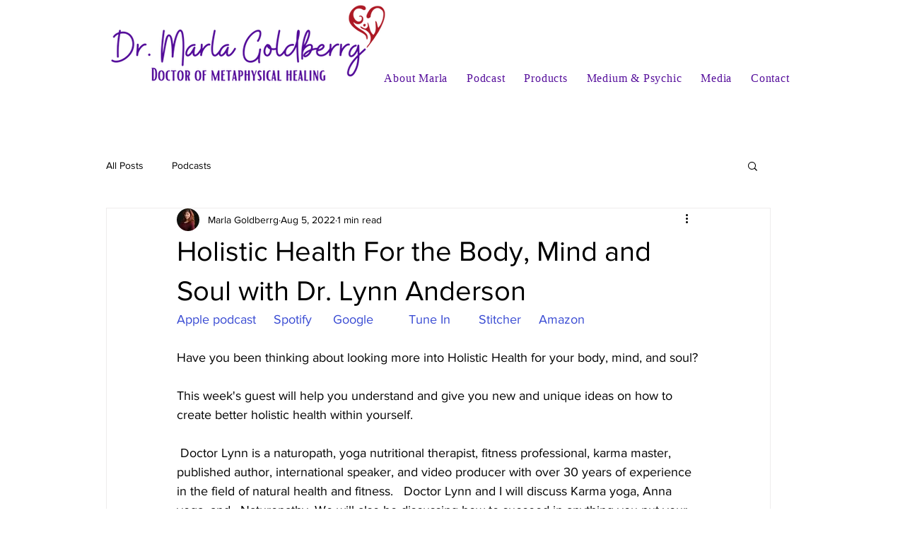

--- FILE ---
content_type: text/html; charset=utf-8
request_url: https://www.google.com/recaptcha/api2/aframe
body_size: 269
content:
<!DOCTYPE HTML><html><head><meta http-equiv="content-type" content="text/html; charset=UTF-8"></head><body><script nonce="9Q_FbcECHnU9FKk6OMjzYw">/** Anti-fraud and anti-abuse applications only. See google.com/recaptcha */ try{var clients={'sodar':'https://pagead2.googlesyndication.com/pagead/sodar?'};window.addEventListener("message",function(a){try{if(a.source===window.parent){var b=JSON.parse(a.data);var c=clients[b['id']];if(c){var d=document.createElement('img');d.src=c+b['params']+'&rc='+(localStorage.getItem("rc::a")?sessionStorage.getItem("rc::b"):"");window.document.body.appendChild(d);sessionStorage.setItem("rc::e",parseInt(sessionStorage.getItem("rc::e")||0)+1);localStorage.setItem("rc::h",'1769076878038');}}}catch(b){}});window.parent.postMessage("_grecaptcha_ready", "*");}catch(b){}</script></body></html>